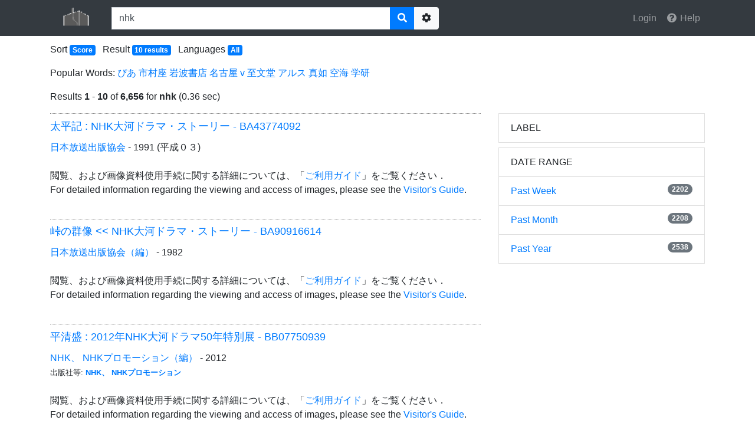

--- FILE ---
content_type: text/html;charset=UTF-8
request_url: https://www.arc.ritsumei.ac.jp/search_pdf/search/?q=nhk
body_size: 22683
content:

<!DOCTYPE html>
<html>
<head profile="http://a9.com/-/spec/opensearch/1.1/">
<meta charset="utf-8">
<meta name="viewport" content="width=device-width, initial-scale=1">
<meta http-equiv="X-UA-Compatible" content="IE=edge">
<meta name="referrer" content="no-referrer">
<meta name="robots" content="noindex">
<title>nhk-文献サーチ</title>

	<link rel="search" type="application/opensearchdescription+xml"
		href="/search_pdf/osdd"
		title="Search" />

<link href="/search_pdf/css/bootstrap.min.css?t=1691286947000" rel="stylesheet"
	type="text/css" />
<link href="/search_pdf/css/style.css?t=1691286973000" rel="stylesheet" type="text/css" />
<link href="/search_pdf/css/font-awesome.min.css?t=1691286947000" rel="stylesheet"
	type="text/css" />
<link href="/search_pdf/css/tooltipster.bundle.min.css?t=1610721270655" rel="stylesheet" type="text/css" />
<link href="/search_pdf/css/tooltipster-sideTip-light.min.css?t=1610721286056" rel="stylesheet" type="text/css" />
<link href="/search_pdf/css/tooltipster-follower.min.css?t=1545746776850" rel="stylesheet" type="text/css" />
<style media="screen" type="text/css">
   .inside_caption a:link { color: #FFFFF1 ! important;}
   .inside_caption a:vlink { color: #C0C0C0 ! important;}
   .inside_caption a:hover { color: #FFFFF1 ! important;}
   .inside_caption a:active {color: #FFFFF1 ! important;}
   .inside_caption a:visited {color: #FFFFF1 ! important;}
   .CINII a:link { color: #FFFFF1 ! important;}
   .CINII a:vlink { color: #C0C0C0 ! important;}
   .CINII a:hover { color: #FFFFF1 ! important;}
   .CINII a:active {color: #FFFFF1 ! important;}
   .CINII a:visited {color: #FFFFF1 ! important;}
   .list-unstyled li:hover { background-color:#d9dadb; }
   .list-unstyled li { border-top: 1px dotted grey; padding: .3em 0;}
.highlighted {
    background: #f1c40f;
    display: inline-block;
    font-weight: bold;}
</style>



</head>
<body class="search">
	
<form name="search_searchAction_index_Form" id="searchForm" method="get" action="/search_pdf/search/">
	
	<header>
		<nav class="navbar navbar-expand-md navbar-dark fixed-top bg-dark">
			<div id="content" class="container">
				<a href="/search_pdf/" class="navbar-brand d-inline-flex"><img src="/search_pdf/images/logo-head.png?t=1694797745854"
						alt="文献サーチ"
						class="align-items-center" height="35px"/></a>
				<div
					class="navbar-form col-md-6 col-sm-8 col-7 mr-auto p-0"
					role="search">
					<div class="input-group">
						<input type="text" name="q" maxlength="1000" value="nhk" id="query" class="form-control" autocomplete="off">
						<span class="input-group-append">
							<button type="submit" name="search" id="searchButton"
								class="btn btn-primary">
								<em class="fa fa-search"></em>
							</button>
							<button type="button" class="btn btn-light"
								data-toggle="control-options" data-target="#searchOptions"
								id="searchOptionsButton">
								<em class="fa fa-cog"></em> <span class="sr-only">Options</span>
							</button>
						</span>
					</div>
				</div>
				<ul class="nav navbar-nav d-none d-md-flex">

					
					
						
						
							<li class="nav-item"><a href="/search_pdf/login/" class="nav-link  "><em class="fa fa-fw fa-sign-in"></em>
									<span>Login</span></a></li>
						
					
					<li class="nav-item"><a href="/search_pdf/help/" class="nav-link"><em class="fa fa-fw fa-question-circle"></em>
							<span>Help</span></a></li>
				</ul>
			</div>
		</nav>
	</header>
	<div id="searchOptions" class="control-options">
		<div class="container">
			
<h3 id="searchOptionsLabel">
	Search Options
</h3>
<div>
	<fieldset class="form-group">
		<legend>Results per page</legend>
		<label for="contentNum">Results per page</label>
		<select name="num" id="numSearchOption" class="form-control"><option value="10">
				-- Results per page --
			</option>
			<option value="10" selected="selected">10</option>
			<option value="20">20</option>
			<option value="30">30</option>
			<option value="40">40</option>
			<option value="50">50</option>
			<option value="100">100</option></select>
	</fieldset>
	<fieldset class="form-group">
		<legend>Sort</legend>
		<label for="contentSort">Sort</label>
		<select name="sort" id="sortSearchOption" class="form-control"><option value="">
				-- Sort --
			</option>
			<option value="score.desc">Score</option>
			<option value="filename.asc">File Name (ascending)</option>
			<option value="filename.desc">File Name (descending)</option>
			<option value="created.asc">Date (ascending)</option>
			<option value="created.desc">Date (descending)</option>
			<option value="content_length.asc">Size (ascending)</option>
			<option value="content_length.desc">Size (descending)</option>
			<option value="last_modified.asc">Last Modified (ascending)</option>
			<option value="last_modified.desc">Last Modified (descending)</option>
			
				<option value="click_count.asc">Click (ascending)</option>
				<option value="click_count.desc">Click (descending)</option>
			
			
				<option value="favorite_count.asc">Favorite (ascending)</option>
				<option value="favorite_count.desc">Favorite (descending)</option></select>
	</fieldset>
	<fieldset class="form-group">
		<legend>Preferred Languages</legend>
		<label for="contentLang">Preferred Languages</label>
		<select name="lang" multiple="multiple" id="langSearchOption" class="form-control"><option value="all">All Languages</option>
			
				<option value="en">English</option>
			
				<option value="ja">Japanese</option></select>
	</fieldset>
	
</div>

			<div>
				<button type="button" class="btn btn-light" id="searchOptionsClearButton">
					Clear
				</button>
				<button type="submit" class="btn btn-primary">
					<em class="fa fa-search"></em>
					Search
				</button>
				<a href="/search_pdf/search/advance/?q=nhk&" class="btn btn-info"><em class="fa fa-cog"></em>
					Advance</a>
			</div>
		</div>
	</div>
</form>
	<main id="content" class="container"  style="background: white;">
		<ul class="list-inline">
			<li class="list-inline-item">Sort <a
				href="#searchOptions" class="badge badge-primary"
				data-toggle="control-options"> 
						Score
					              
			</a></li>
			<li class="list-inline-item">Result <a
				href="#searchOptions" class="badge badge-primary"
				data-toggle="control-options"> 10 results
			</a></li>
			<li class="list-inline-item">Languages <a
				href="#searchOptions" class="badge badge-primary"
				data-toggle="control-options"> 
						All
					 
			</a></li>
			
		</ul>
		
			<div class="row">
				<div class="col">
					<p class="text-truncate">
						Popular Words:
						
							
								<a href="/search_pdf/search/?q=%E3%81%B4%E3%81%82">ぴあ</a>
							
							
						
							
								<a href="/search_pdf/search/?q=%E5%B8%82%E6%9D%91%E5%BA%A7">市村座</a>
							
							
						
							
								<a href="/search_pdf/search/?q=%E5%B2%A9%E6%B3%A2%E6%9B%B8%E5%BA%97">岩波書店</a>
							
							
						
							
							
								<a href="/search_pdf/search/?q=%E5%90%8D%E5%8F%A4%E5%B1%8B" class="d-none d-sm-inline">名古屋</a>
							
						
							
							
								<a href="/search_pdf/search/?q=v" class="d-none d-sm-inline">v</a>
							
						
							
							
								<a href="/search_pdf/search/?q=%E8%87%B3%E6%96%87%E5%A0%82" class="d-none d-sm-inline">至文堂</a>
							
						
							
							
								<a href="/search_pdf/search/?q=%E3%82%A2%E3%83%AB%E3%82%B9" class="d-none d-sm-inline">アルス</a>
							
						
							
							
								<a href="/search_pdf/search/?q=%E7%9C%9F%E5%A6%82" class="d-none d-sm-inline">真如</a>
							
						
							
							
								<a href="/search_pdf/search/?q=%E7%A9%BA%E6%B5%B7" class="d-none d-sm-inline">空海</a>
							
						
							
							
								<a href="/search_pdf/search/?q=%E5%AD%A6%E7%A0%94" class="d-none d-sm-inline">学研</a>
							
						
					</p>
				</div>
			</div>
		
		
		
		
			
				

<div id="subheader" class="row">
	<div class="col">
		<p>
			
				Results <b>1</b><span class="hidden-phone"> -</span> <b>10</b> of <b>6,656</b> for <b>nhk</b>
			
			
				(0.36 sec)
			
		</p>
		
	</div>
</div>

<div id="result" class="row">
	<input type="hidden" id="queryId" value="06f8c5cef59642508a2e636ec50f25fd" /> <input
		type="hidden" id="rt" value="1768933822121" />
	<ol class="list-unstyled col-md-8">
		
			<li id="result0">
<h3 class="title">




      
                  

<a class="CiNII_Links" href="#">太平記 : NHK大河ドラマ・ストーリー - BA43774092</a>
  
    

  

		</h3>


<div>
<a href="/search_pdf/search/?q=日本放送出版協会">日本放送出版協会</a>
 - 1991
  
(平成０３)


</div>



					
					
				<div class="body">
					



<div class="description"><p><br> 閲覧、および画像資料使用手続に関する詳細については、「<a href="https://www.arc.ritsumei.ac.jp/j/database/guide.html">ご利用ガイド</a>」をご覧ください．
<br>
For detailed information regarding the viewing and access of images, please see the <a href="https://www.arc.ritsumei.ac.jp/e/database/guide.html" target="_blank">Visitor's Guide</a>.
</p></div></div>


			          
			</li>
		
			<li id="result1">
<h3 class="title">




      
                  

<a class="CiNII_Links" href="#">峠の群像 &lt;&lt; NHK大河ドラマ・ストーリー - BA90916614</a>
  
    

  

		</h3>


<div>
<a href="/search_pdf/search/?q=日本放送出版協会（編）">日本放送出版協会（編）</a>
 - 1982
 

</div>



					
					
				<div class="body">
					



<div class="description"><p><br> 閲覧、および画像資料使用手続に関する詳細については、「<a href="https://www.arc.ritsumei.ac.jp/j/database/guide.html">ご利用ガイド</a>」をご覧ください．
<br>
For detailed information regarding the viewing and access of images, please see the <a href="https://www.arc.ritsumei.ac.jp/e/database/guide.html" target="_blank">Visitor's Guide</a>.
</p></div></div>


			          
			</li>
		
			<li id="result2">
<h3 class="title">




      
                  

<a class="CiNII_Links" href="#">平清盛 : 2012年NHK大河ドラマ50年特別展 - BB07750939</a>
  
    

  

		</h3>


<div>
<a href="/search_pdf/search/?q=NHK、 NHKプロモーション（編）">NHK、 NHKプロモーション（編）</a>
 - 2012
 

</div>



					<small>出版社等: <a href="/search_pdf/search/?q=NHK、 NHKプロモーション"><strong>NHK、 NHKプロモーション</strong></a></small>
				    
					
				<div class="body">
					



<div class="description"><p><br> 閲覧、および画像資料使用手続に関する詳細については、「<a href="https://www.arc.ritsumei.ac.jp/j/database/guide.html">ご利用ガイド</a>」をご覧ください．
<br>
For detailed information regarding the viewing and access of images, please see the <a href="https://www.arc.ritsumei.ac.jp/e/database/guide.html" target="_blank">Visitor's Guide</a>.
</p></div></div>


			          
			</li>
		
			<li id="result3">
<h3 class="title">




      
                  

<a class="CiNII_Links" href="#">NHKテレビトラッドジャパン = Trad Japan - AA12394816-03-05</a>
  
    

  

		</h3>


<div>
<a href="/search_pdf/search/?q=日本放送出版協会（編）">日本放送出版協会（編）</a>
 - 2011
  
(平成２３)


</div>



					<small>出版社等: <a href="/search_pdf/search/?q=NHK出版"><strong>NHK出版</strong></a></small>
				    
					
				<div class="body">
					



<div class="description"><p><br> 閲覧、および画像資料使用手続に関する詳細については、「<a href="https://www.arc.ritsumei.ac.jp/j/database/guide.html">ご利用ガイド</a>」をご覧ください．
<br>
For detailed information regarding the viewing and access of images, please see the <a href="https://www.arc.ritsumei.ac.jp/e/database/guide.html" target="_blank">Visitor's Guide</a>.
</p></div></div>


			          
			</li>
		
			<li id="result4">
<h3 class="title">




      
                  

<a class="CiNII_Links" href="#">NHK落語名人選　五代目　古今亭志ん生全集（CD） - ARCX006001</a>
  
    

  

		</h3>



<div>

</div>


					
					
				<div class="body">
					



<div class="description"><p><br> 閲覧、および画像資料使用手続に関する詳細については、「<a href="https://www.arc.ritsumei.ac.jp/j/database/guide.html">ご利用ガイド</a>」をご覧ください．
<br>
For detailed information regarding the viewing and access of images, please see the <a href="https://www.arc.ritsumei.ac.jp/e/database/guide.html" target="_blank">Visitor's Guide</a>.
</p></div></div>


			          
			</li>
		
			<li id="result5">
<h3 class="title">




      
                  

<a class="CiNII_Links" href="#">NHK日曜美術館30年展 : 名品と映像でたどる、とっておきの美術案内 - BA78323395</a>
  
    

  

		</h3>


<div>
<a href="/search_pdf/search/?q=日本放送協会、 NHKプロモーション、 荻原守衛 、 関根正二 、 鏑木清方 、 東京藝術大学大学美術館、 京都府京都文化博物館、 広島県立美術館">日本放送協会、 NHKプロモーション、 荻原守衛 、 関根正二 、 鏑木清方 、 東京藝術大学大学美術館、 京都府京都文化博物館、 広島県立美術館</a>
 - 2006
  
(平成１８)


</div>



					<small>出版社等: <a href="/search_pdf/search/?q=NHK"><strong>NHK</strong></a></small>
				    
					
				<div class="body">
					



<div class="description"><p><br> 閲覧、および画像資料使用手続に関する詳細については、「<a href="https://www.arc.ritsumei.ac.jp/j/database/guide.html">ご利用ガイド</a>」をご覧ください．
<br>
For detailed information regarding the viewing and access of images, please see the <a href="https://www.arc.ritsumei.ac.jp/e/database/guide.html" target="_blank">Visitor's Guide</a>.
</p></div></div>


			          
			</li>
		
			<li id="result6">
<h3 class="title">




      
                  

<a class="CiNII_Links" href="#">韓国の名宝 : 大阪歴史博物館開館記念 : NHK大阪新放送会館完成記念 : 2002FIFAワールドカップ[TM]開催記念 : 日韓文化交流特別展 = 한국의 명보 = Dynastic heritage of Korea - BA58235466</a>
  
    

  

		</h3>


<div>
<a href="/search_pdf/search/?q=東京国立博物館、 大阪歴史博物館、 日本放送協会、 NHKプロモーション">東京国立博物館、 大阪歴史博物館、 日本放送協会、 NHKプロモーション</a>
 - 2002
  
(平成１４)


</div>



					<small>出版社等: <a href="/search_pdf/search/?q=NHKプロモーション"><strong>NHKプロモーション</strong></a></small>
				    
					
				<div class="body">
					



<div class="description"><p><br> 閲覧、および画像資料使用手続に関する詳細については、「<a href="https://www.arc.ritsumei.ac.jp/j/database/guide.html">ご利用ガイド</a>」をご覧ください．
<br>
For detailed information regarding the viewing and access of images, please see the <a href="https://www.arc.ritsumei.ac.jp/e/database/guide.html" target="_blank">Visitor's Guide</a>.
</p></div></div>


			          
			</li>
		
			<li id="result7">
<h3 class="title">




      
                  

<a class="CiNII_Links" href="#">塚原弘幹文庫目録 - BA37677681</a>
  
    

  

		</h3>


<div>
<a href="/search_pdf/search/?q=園田学園女子大学近松研究所(編)">園田学園女子大学近松研究所(編)</a>
 - 1998
  
(平成１０)


</div>



					
					
				<div class="body">
					



<div class="description"><p><br> 閲覧、および画像資料使用手続に関する詳細については、「<a href="https://www.arc.ritsumei.ac.jp/j/database/guide.html">ご利用ガイド</a>」をご覧ください．
<br>
For detailed information regarding the viewing and access of images, please see the <a href="https://www.arc.ritsumei.ac.jp/e/database/guide.html" target="_blank">Visitor's Guide</a>.
</p></div></div>


			          
			</li>
		
			<li id="result8">
<h3 class="title">




      
                  

<a class="CiNII_Links" href="#">BA35944798.OCR</a>
  
    

  

		</h3>



<div>

</div>


					
					
				<div class="body">
					



<div class="description"><p><br> 閲覧、および画像資料使用手続に関する詳細については、「<a href="https://www.arc.ritsumei.ac.jp/j/database/guide.html">ご利用ガイド</a>」をご覧ください．
<br>
For detailed information regarding the viewing and access of images, please see the <a href="https://www.arc.ritsumei.ac.jp/e/database/guide.html" target="_blank">Visitor's Guide</a>.
</p></div></div>


			          
			</li>
		
			<li id="result9">
<h3 class="title">




      
                  

<a class="CiNII_Links" href="#">吉永孝雄文庫目録 - BA35944798</a>
  
    

  

		</h3>


<div>
<a href="/search_pdf/search/?q=園田学園女子大学近松研究所">園田学園女子大学近松研究所</a>
 - 1997
  
(平成０９)


</div>



					<small>出版社等: <a href="/search_pdf/search/?q=園田女子大学近松研究所"><strong>園田女子大学近松研究所</strong></a></small>
				    
					
				<div class="body">
					



<div class="description"><p><br> 閲覧、および画像資料使用手続に関する詳細については、「<a href="https://www.arc.ritsumei.ac.jp/j/database/guide.html">ご利用ガイド</a>」をご覧ください．
<br>
For detailed information regarding the viewing and access of images, please see the <a href="https://www.arc.ritsumei.ac.jp/e/database/guide.html" target="_blank">Visitor's Guide</a>.
</p></div></div>


			          
			</li>
		
	</ol>
	<aside class="col-md-4 d-none d-md-block">
		
		
			
				
			
				
			
				
			
				
					<ul class="list-group mb-2">
						<li class="list-group-item text-uppercase">Label         
						</li>
						
							
						
							
						
							
						
							
						
							
						
							
						
							
						
							
						
							
						
							
						
							
						
							
						
							
						
							
						
							
						
							
						
							
						
							
						
							
						
							
						
					</ul>
				
			
				
			
			
			    
			        
			            <ul class="list-group mb-2">
					<li class="list-group-item text-uppercase">Date Range</li>
					
					
						
					
						
							<li class="list-group-item"><a href="/search_pdf/search/?q=nhk&ex_q=timestamp%3A%5Bnow%2Fd-7d+TO+*%5D&sdh=&">Past Week
									
									<span class="badge badge-secondary badge-pill float-right">2202</span></a></li>
							
						
					
						
							<li class="list-group-item"><a href="/search_pdf/search/?q=nhk&ex_q=timestamp%3A%5Bnow%2Fd-1M+TO+*%5D&sdh=&">Past Month
									
									<span class="badge badge-secondary badge-pill float-right">2208</span></a></li>
							
						
					
						
							<li class="list-group-item"><a href="/search_pdf/search/?q=nhk&ex_q=timestamp%3A%5Bnow%2Fd-1y+TO+*%5D&sdh=&">Past Year
									
									<span class="badge badge-secondary badge-pill float-right">2538</span></a></li>
							
						
					
					
				</ul>
		 
			
			    
			
			    
			        
			
			
		
	</aside>
</div>
<div class="row">
	<nav id="subfooter" class="mx-auto">
		<ul class="pagination">
			
			
				<li class="page-item disabled" aria-label="Previous"><a class="page-link" href="#">
						<span aria-hidden="true">&laquo;</span> <span class="sr-only">Prev</span>
				</a></li>
			
			
				<li
					
						
						class="page-item active"
						
					>
					<a href="/search_pdf/search/move/?q=nhk&pn=1&num=10&sdh=&" class="page-link">1</a>
				</li>
			
				<li
					
						
						
						class="page-item"
					>
					<a href="/search_pdf/search/move/?q=nhk&pn=2&num=10&sdh=&" class="page-link">2</a>
				</li>
			
				<li
					
						
						
						class="page-item"
					>
					<a href="/search_pdf/search/move/?q=nhk&pn=3&num=10&sdh=&" class="page-link">3</a>
				</li>
			
				<li
					
						class="page-item d-none d-sm-inline"
						
						
					>
					<a href="/search_pdf/search/move/?q=nhk&pn=4&num=10&sdh=&" class="page-link">4</a>
				</li>
			
				<li
					
						class="page-item d-none d-sm-inline"
						
						
					>
					<a href="/search_pdf/search/move/?q=nhk&pn=5&num=10&sdh=&" class="page-link">5</a>
				</li>
			
				<li
					
						class="page-item d-none d-sm-inline"
						
						
					>
					<a href="/search_pdf/search/move/?q=nhk&pn=6&num=10&sdh=&" class="page-link">6</a>
				</li>
			
			
				<li class="page-item"><a href="/search_pdf/search/next/?q=nhk&pn=1&num=10&sdh=&" class="page-link"><span class="sr-only">Next</span>
						<span aria-hidden="true">&raquo;</span></a></li>
			
			
		</ul>
	</nav>
</div>
				<div class="text-right">
					<a href="#">Back to top</a>
				</div>
			
			
		
	</main>
	
<footer role="contentinfo">
	<div class="container text-center">
		<p class="textmuted">
			&copy;2018-2023 <a href="https://www.arc.ritsumei.ac.jp/">Art Research Center</a>, Ritsumeikan University.<br><span style="color:#999">Powered by <a href="https://github.com/codelibs">CodeLibs Project</a>.</span>
		</p>
	</div>
</footer>

	<input type="hidden" id="contextPath" value="/search_pdf" />
	<script type="text/javascript" src="/search_pdf/js/jquery-3.6.3.min.js?t=1691286947000"></script>
        <script type="text/javascript" src="/search_pdf/js/admin/popper.min.js?t=1691286947000"></script>
	<script type="text/javascript" src="/search_pdf/js/clipboard.min.js?t=1691286947000"></script>
	<script type="text/javascript" src="/search_pdf/js/bootstrap.min.js?t=1691286947000"></script>
	<script type="text/javascript" src="/search_pdf/js/suggestor.js?t=1691286973000"></script>
	<script type="text/javascript" src="/search_pdf/js/search.js?t=1691286973000"></script>
        <script type="text/javascript" src="/search_pdf/js/tether.min.js?t=1610721074954"></script>
	<script type="text/javascript" src="/search_pdf/js/tooltipster.bundle.min.js?t=1610721012424"></script>
	<script type="text/javascript" src="/search_pdf/js/tooltipster-follower.min.js?t=1610721244825"></script>
	<script type="text/javascript" src="/search_pdf/js/tooltipster-scrollableTip.min.js?t=1610721057247"></script>
	



<script type="text/javascript">
$(document).ready(function(){$(document).on("click","a.CiNII_Links",function(t){t.preventDefault();var n=$(this).text().split("-")[0];window.open("https://ci.nii.ac.jp/books/search?l=ja&advanced=false&q="+n,"_blank")});var book_id="";$(".CiNII_Links, .tooltip1").mouseenter(function(){book_id=$(this).text();if (book_id.indexOf(' - ') >= 0 ) {book_id = book_id.split(' - ')[1];}})});
</script>


</body>
</html>

--- FILE ---
content_type: text/css
request_url: https://www.arc.ritsumei.ac.jp/search_pdf/css/style.css?t=1691286973000
body_size: 1256
content:
html{min-height:100%;position:relative}body{padding:1em 0;margin:56px 0 4em}footer{width:100%;bottom:0;height:4em;position:absolute;border-top:1px solid;padding-top:1em}h1,h2,h3{line-height:32px}h1{font-size:30px}h2{font-size:24px}h3{font-size:18px}.form-control{border-radius:0}legend{display:none}#searchOptions{position:fixed;z-index:10}#searchOptions .container{width:500px;max-width:100%;height:100%;overflow:auto;position:fixed;top:0;bottom:0;right:-500px;padding-top:72px;padding-bottom:20px;color:#fff;background-color:rgba(60,60,60,0.93);transition:all .4s ease 0s}#searchOptions.active .container{right:0}.mainLogo{margin-bottom:1em}.searchFormBox{margin-top:8em;margin-bottom:4em}.notification{font-size:1.2em;margin:.2em}.searchButtonBox{margin-top:1em}:first-child.list-group-item{border-radius:0}:last-child.list-group-item{border-radius:0}#result ol li{margin:1em 0}#result ol li:first-child{margin-top:0}#result .title a:visited{color:#014c8c}#result .body{display:flex;align-items:flex-start}#result .site cite{color:#093;font-style:normal}#result .more{display:none}#result .info{font-size:80%}#result .url-copy{color:#007bff}#result .url-copied{color:#2c974b}#result .favorited{display:none}#result .favorited i{color:#fab005}#result .thumbnail{width:100px;min-height:30px;background-position:50% 50%;background-repeat:no-repeat}@media(max-width:575.98px){.mainLogo img{width:200px}.searchFormBox{margin-top:4em}#result .info{display:none}#result .more{display:block}#result .description{overflow:hidden;text-overflow:ellipsis;white-space:nowrap}}